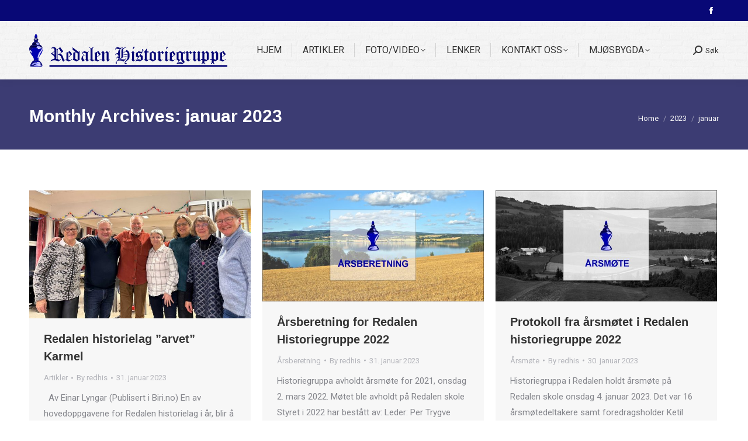

--- FILE ---
content_type: text/html; charset=UTF-8
request_url: https://redalenhistorielag.no/2023/01/
body_size: 12351
content:
<!DOCTYPE html>
<!--[if !(IE 6) | !(IE 7) | !(IE 8)  ]><!-->
<html lang="nb-NO" class="no-js">
<!--<![endif]-->
<head>
	<meta charset="UTF-8" />
				<meta name="viewport" content="width=device-width, initial-scale=1, maximum-scale=1, user-scalable=0"/>
			<meta name="theme-color" content="#080876"/>	<link rel="profile" href="https://gmpg.org/xfn/11" />
	<title>januar 2023 &#8211; Redalen Historiegruppe</title>
<meta name='robots' content='max-image-preview:large' />
<link rel='dns-prefetch' href='//www.googletagmanager.com' />
<link rel='dns-prefetch' href='//maps.googleapis.com' />
<link rel='dns-prefetch' href='//fonts.googleapis.com' />
<link rel="alternate" type="application/rss+xml" title="Redalen Historiegruppe &raquo; strøm" href="https://redalenhistorielag.no/feed/" />
		<style>
			.lazyload,
			.lazyloading {
				max-width: 100%;
			}
		</style>
		<style id='wp-img-auto-sizes-contain-inline-css'>
img:is([sizes=auto i],[sizes^="auto," i]){contain-intrinsic-size:3000px 1500px}
/*# sourceURL=wp-img-auto-sizes-contain-inline-css */
</style>
<style id='wp-emoji-styles-inline-css'>

	img.wp-smiley, img.emoji {
		display: inline !important;
		border: none !important;
		box-shadow: none !important;
		height: 1em !important;
		width: 1em !important;
		margin: 0 0.07em !important;
		vertical-align: -0.1em !important;
		background: none !important;
		padding: 0 !important;
	}
/*# sourceURL=wp-emoji-styles-inline-css */
</style>
<style id='classic-theme-styles-inline-css'>
/*! This file is auto-generated */
.wp-block-button__link{color:#fff;background-color:#32373c;border-radius:9999px;box-shadow:none;text-decoration:none;padding:calc(.667em + 2px) calc(1.333em + 2px);font-size:1.125em}.wp-block-file__button{background:#32373c;color:#fff;text-decoration:none}
/*# sourceURL=/wp-includes/css/classic-themes.min.css */
</style>
<link rel='stylesheet' id='contact-form-7-css' href='https://redalenhistorielag.no/wp-content/plugins/contact-form-7/includes/css/styles.css?ver=6.1.4' media='all' />
<link rel='stylesheet' id='the7-font-css' href='https://redalenhistorielag.no/wp-content/themes/dt-the7/fonts/icomoon-the7-font/icomoon-the7-font.min.css?ver=14.0.1.1' media='all' />
<link rel='stylesheet' id='the7-awesome-fonts-css' href='https://redalenhistorielag.no/wp-content/themes/dt-the7/fonts/FontAwesome/css/all.min.css?ver=14.0.1.1' media='all' />
<link rel='stylesheet' id='the7-awesome-fonts-back-css' href='https://redalenhistorielag.no/wp-content/themes/dt-the7/fonts/FontAwesome/back-compat.min.css?ver=14.0.1.1' media='all' />
<link rel='stylesheet' id='the7-Defaults-css' href='https://redalenhistorielag.no/wp-content/uploads/smile_fonts/Defaults/Defaults.css?ver=6.9' media='all' />
<link rel='stylesheet' id='dt-web-fonts-css' href='https://fonts.googleapis.com/css?family=Roboto:400,600,700%7CRoboto+Condensed:400,600,700' media='all' />
<link rel='stylesheet' id='dt-main-css' href='https://redalenhistorielag.no/wp-content/themes/dt-the7/css/main.min.css?ver=14.0.1.1' media='all' />
<style id='dt-main-inline-css'>
body #load {
  display: block;
  height: 100%;
  overflow: hidden;
  position: fixed;
  width: 100%;
  z-index: 9901;
  opacity: 1;
  visibility: visible;
  transition: all .35s ease-out;
}
.load-wrap {
  width: 100%;
  height: 100%;
  background-position: center center;
  background-repeat: no-repeat;
  text-align: center;
  display: -ms-flexbox;
  display: -ms-flex;
  display: flex;
  -ms-align-items: center;
  -ms-flex-align: center;
  align-items: center;
  -ms-flex-flow: column wrap;
  flex-flow: column wrap;
  -ms-flex-pack: center;
  -ms-justify-content: center;
  justify-content: center;
}
.load-wrap > svg {
  position: absolute;
  top: 50%;
  left: 50%;
  transform: translate(-50%,-50%);
}
#load {
  background: var(--the7-elementor-beautiful-loading-bg,#ffffff);
  --the7-beautiful-spinner-color2: var(--the7-beautiful-spinner-color,rgba(51,51,51,0.3));
}

/*# sourceURL=dt-main-inline-css */
</style>
<link rel='stylesheet' id='the7-custom-scrollbar-css' href='https://redalenhistorielag.no/wp-content/themes/dt-the7/lib/custom-scrollbar/custom-scrollbar.min.css?ver=14.0.1.1' media='all' />
<link rel='stylesheet' id='the7-wpbakery-css' href='https://redalenhistorielag.no/wp-content/themes/dt-the7/css/wpbakery.min.css?ver=14.0.1.1' media='all' />
<link rel='stylesheet' id='the7-core-css' href='https://redalenhistorielag.no/wp-content/plugins/dt-the7-core/assets/css/post-type.min.css?ver=2.7.12' media='all' />
<link rel='stylesheet' id='the7-css-vars-css' href='https://redalenhistorielag.no/wp-content/uploads/the7-css/css-vars.css?ver=e3314cc6044a' media='all' />
<link rel='stylesheet' id='dt-custom-css' href='https://redalenhistorielag.no/wp-content/uploads/the7-css/custom.css?ver=e3314cc6044a' media='all' />
<link rel='stylesheet' id='dt-media-css' href='https://redalenhistorielag.no/wp-content/uploads/the7-css/media.css?ver=e3314cc6044a' media='all' />
<link rel='stylesheet' id='the7-mega-menu-css' href='https://redalenhistorielag.no/wp-content/uploads/the7-css/mega-menu.css?ver=e3314cc6044a' media='all' />
<link rel='stylesheet' id='the7-elements-albums-portfolio-css' href='https://redalenhistorielag.no/wp-content/uploads/the7-css/the7-elements-albums-portfolio.css?ver=e3314cc6044a' media='all' />
<link rel='stylesheet' id='the7-elements-css' href='https://redalenhistorielag.no/wp-content/uploads/the7-css/post-type-dynamic.css?ver=e3314cc6044a' media='all' />
<link rel='stylesheet' id='style-css' href='https://redalenhistorielag.no/wp-content/themes/dt-the7/style.css?ver=14.0.1.1' media='all' />
<link rel='stylesheet' id='ultimate-vc-addons-style-min-css' href='https://redalenhistorielag.no/wp-content/plugins/Ultimate_VC_Addons/assets/min-css/ultimate.min.css?ver=3.21.2' media='all' />
<link rel='stylesheet' id='ultimate-vc-addons-icons-css' href='https://redalenhistorielag.no/wp-content/plugins/Ultimate_VC_Addons/assets/css/icons.css?ver=3.21.2' media='all' />
<link rel='stylesheet' id='ultimate-vc-addons-vidcons-css' href='https://redalenhistorielag.no/wp-content/plugins/Ultimate_VC_Addons/assets/fonts/vidcons.css?ver=3.21.2' media='all' />
<!--n2css--><!--n2js--><script src="https://redalenhistorielag.no/wp-includes/js/jquery/jquery.min.js?ver=3.7.1" id="jquery-core-js"></script>
<script src="https://redalenhistorielag.no/wp-includes/js/jquery/jquery-migrate.min.js?ver=3.4.1" id="jquery-migrate-js"></script>
<script id="dt-above-fold-js-extra">
var dtLocal = {"themeUrl":"https://redalenhistorielag.no/wp-content/themes/dt-the7","passText":"To view this protected post, enter the password below:","moreButtonText":{"loading":"Laster...","loadMore":"Vis flere"},"postID":"828","ajaxurl":"https://redalenhistorielag.no/wp-admin/admin-ajax.php","REST":{"baseUrl":"https://redalenhistorielag.no/wp-json/the7/v1","endpoints":{"sendMail":"/send-mail"}},"contactMessages":{"required":"One or more fields have an error. Please check and try again.","terms":"Please accept the privacy policy.","fillTheCaptchaError":"Please, fill the captcha."},"captchaSiteKey":"","ajaxNonce":"fbdc766851","pageData":{"type":"archive","template":"archive","layout":"masonry"},"themeSettings":{"smoothScroll":"off","lazyLoading":false,"desktopHeader":{"height":100},"ToggleCaptionEnabled":"disabled","ToggleCaption":"Navigation","floatingHeader":{"showAfter":150,"showMenu":true,"height":60,"logo":{"showLogo":true,"html":"\u003Cimg class=\" preload-me\" src=\"https://redalenhistorielag.no/wp-content/uploads/2020/02/RHistoregruppe_logo_smal.png\" srcset=\"https://redalenhistorielag.no/wp-content/uploads/2020/02/RHistoregruppe_logo_smal.png 273w, https://redalenhistorielag.no/wp-content/uploads/2020/02/RHistoregruppe_logo_liten-1.png 339w\" width=\"273\" height=\"46\"   sizes=\"273px\" alt=\"Redalen Historiegruppe\" /\u003E","url":"https://redalenhistorielag.no/"}},"topLine":{"floatingTopLine":{"logo":{"showLogo":false,"html":""}}},"mobileHeader":{"firstSwitchPoint":1070,"secondSwitchPoint":778,"firstSwitchPointHeight":60,"secondSwitchPointHeight":60,"mobileToggleCaptionEnabled":"disabled","mobileToggleCaption":"Menu"},"stickyMobileHeaderFirstSwitch":{"logo":{"html":"\u003Cimg class=\" preload-me\" src=\"https://redalenhistorielag.no/wp-content/uploads/2020/02/RHistoregruppe_logo_xs_smal.png\" srcset=\"https://redalenhistorielag.no/wp-content/uploads/2020/02/RHistoregruppe_logo_xs_smal.png 190w, https://redalenhistorielag.no/wp-content/uploads/2020/02/RHistoregruppe_logo_xs_smal.png 190w\" width=\"190\" height=\"32\"   sizes=\"190px\" alt=\"Redalen Historiegruppe\" /\u003E"}},"stickyMobileHeaderSecondSwitch":{"logo":{"html":"\u003Cimg class=\" preload-me\" src=\"https://redalenhistorielag.no/wp-content/uploads/2020/02/RHistoregruppe_logo_xs_smal.png\" srcset=\"https://redalenhistorielag.no/wp-content/uploads/2020/02/RHistoregruppe_logo_xs_smal.png 190w, https://redalenhistorielag.no/wp-content/uploads/2020/02/RHistoregruppe_logo_xs_smal.png 190w\" width=\"190\" height=\"32\"   sizes=\"190px\" alt=\"Redalen Historiegruppe\" /\u003E"}},"sidebar":{"switchPoint":990},"boxedWidth":"1340px"},"VCMobileScreenWidth":"768"};
var dtShare = {"shareButtonText":{"facebook":"Share on Facebook","twitter":"Share on X","pinterest":"Pin it","linkedin":"Share on Linkedin","whatsapp":"Share on Whatsapp"},"overlayOpacity":"85"};
//# sourceURL=dt-above-fold-js-extra
</script>
<script src="https://redalenhistorielag.no/wp-content/themes/dt-the7/js/above-the-fold.min.js?ver=14.0.1.1" id="dt-above-fold-js"></script>

<!-- Google tag (gtag.js) snippet added by Site Kit -->
<!-- Google Analytics snippet added by Site Kit -->
<script src="https://www.googletagmanager.com/gtag/js?id=GT-NGBB8BH" id="google_gtagjs-js" async></script>
<script id="google_gtagjs-js-after">
window.dataLayer = window.dataLayer || [];function gtag(){dataLayer.push(arguments);}
gtag("set","linker",{"domains":["redalenhistorielag.no"]});
gtag("js", new Date());
gtag("set", "developer_id.dZTNiMT", true);
gtag("config", "GT-NGBB8BH");
//# sourceURL=google_gtagjs-js-after
</script>
<script src="https://redalenhistorielag.no/wp-content/plugins/Ultimate_VC_Addons/assets/min-js/modernizr-custom.min.js?ver=3.21.2" id="ultimate-vc-addons-modernizr-js"></script>
<script src="https://redalenhistorielag.no/wp-content/plugins/Ultimate_VC_Addons/assets/min-js/jquery-ui.min.js?ver=3.21.2" id="jquery_ui-js"></script>
<script src="https://maps.googleapis.com/maps/api/js?key=AIzaSyAfQhgzCFJ48xlWVwzjKqBDGJIKVfXk4Ak" id="ultimate-vc-addons-googleapis-js"></script>
<script src="https://redalenhistorielag.no/wp-includes/js/jquery/ui/core.min.js?ver=1.13.3" id="jquery-ui-core-js"></script>
<script src="https://redalenhistorielag.no/wp-includes/js/jquery/ui/mouse.min.js?ver=1.13.3" id="jquery-ui-mouse-js"></script>
<script src="https://redalenhistorielag.no/wp-includes/js/jquery/ui/slider.min.js?ver=1.13.3" id="jquery-ui-slider-js"></script>
<script src="https://redalenhistorielag.no/wp-content/plugins/Ultimate_VC_Addons/assets/min-js/jquery-ui-labeledslider.min.js?ver=3.21.2" id="ultimate-vc-addons_range_tick-js"></script>
<script src="https://redalenhistorielag.no/wp-content/plugins/Ultimate_VC_Addons/assets/min-js/ultimate.min.js?ver=3.21.2" id="ultimate-vc-addons-script-js"></script>
<script src="https://redalenhistorielag.no/wp-content/plugins/Ultimate_VC_Addons/assets/min-js/modal-all.min.js?ver=3.21.2" id="ultimate-vc-addons-modal-all-js"></script>
<script src="https://redalenhistorielag.no/wp-content/plugins/Ultimate_VC_Addons/assets/min-js/jparallax.min.js?ver=3.21.2" id="ultimate-vc-addons-jquery.shake-js"></script>
<script src="https://redalenhistorielag.no/wp-content/plugins/Ultimate_VC_Addons/assets/min-js/vhparallax.min.js?ver=3.21.2" id="ultimate-vc-addons-jquery.vhparallax-js"></script>
<script src="https://redalenhistorielag.no/wp-content/plugins/Ultimate_VC_Addons/assets/min-js/ultimate_bg.min.js?ver=3.21.2" id="ultimate-vc-addons-row-bg-js"></script>
<script src="https://redalenhistorielag.no/wp-content/plugins/Ultimate_VC_Addons/assets/min-js/mb-YTPlayer.min.js?ver=3.21.2" id="ultimate-vc-addons-jquery.ytplayer-js"></script>
<script></script><link rel="https://api.w.org/" href="https://redalenhistorielag.no/wp-json/" /><link rel="EditURI" type="application/rsd+xml" title="RSD" href="https://redalenhistorielag.no/xmlrpc.php?rsd" />
<meta name="generator" content="WordPress 6.9" />
<meta name="generator" content="Site Kit by Google 1.170.0" />		<script>
			document.documentElement.className = document.documentElement.className.replace('no-js', 'js');
		</script>
				<style>
			.no-js img.lazyload {
				display: none;
			}

			figure.wp-block-image img.lazyloading {
				min-width: 150px;
			}

			.lazyload,
			.lazyloading {
				--smush-placeholder-width: 100px;
				--smush-placeholder-aspect-ratio: 1/1;
				width: var(--smush-image-width, var(--smush-placeholder-width)) !important;
				aspect-ratio: var(--smush-image-aspect-ratio, var(--smush-placeholder-aspect-ratio)) !important;
			}

						.lazyload, .lazyloading {
				opacity: 0;
			}

			.lazyloaded {
				opacity: 1;
				transition: opacity 400ms;
				transition-delay: 0ms;
			}

					</style>
		<meta name="generator" content="Powered by WPBakery Page Builder - drag and drop page builder for WordPress."/>
<script type="text/javascript" id="the7-loader-script">
document.addEventListener("DOMContentLoaded", function(event) {
	var load = document.getElementById("load");
	if(!load.classList.contains('loader-removed')){
		var removeLoading = setTimeout(function() {
			load.className += " loader-removed";
		}, 300);
	}
});
</script>
		<link rel="icon" href="https://redalenhistorielag.no/wp-content/uploads/2020/02/favicon16.png" type="image/png" sizes="16x16"/><link rel="icon" href="https://redalenhistorielag.no/wp-content/uploads/2020/02/favicon32.png" type="image/png" sizes="32x32"/><noscript><style> .wpb_animate_when_almost_visible { opacity: 1; }</style></noscript><style id='global-styles-inline-css'>
:root{--wp--preset--aspect-ratio--square: 1;--wp--preset--aspect-ratio--4-3: 4/3;--wp--preset--aspect-ratio--3-4: 3/4;--wp--preset--aspect-ratio--3-2: 3/2;--wp--preset--aspect-ratio--2-3: 2/3;--wp--preset--aspect-ratio--16-9: 16/9;--wp--preset--aspect-ratio--9-16: 9/16;--wp--preset--color--black: #000000;--wp--preset--color--cyan-bluish-gray: #abb8c3;--wp--preset--color--white: #FFF;--wp--preset--color--pale-pink: #f78da7;--wp--preset--color--vivid-red: #cf2e2e;--wp--preset--color--luminous-vivid-orange: #ff6900;--wp--preset--color--luminous-vivid-amber: #fcb900;--wp--preset--color--light-green-cyan: #7bdcb5;--wp--preset--color--vivid-green-cyan: #00d084;--wp--preset--color--pale-cyan-blue: #8ed1fc;--wp--preset--color--vivid-cyan-blue: #0693e3;--wp--preset--color--vivid-purple: #9b51e0;--wp--preset--color--accent: #080876;--wp--preset--color--dark-gray: #111;--wp--preset--color--light-gray: #767676;--wp--preset--gradient--vivid-cyan-blue-to-vivid-purple: linear-gradient(135deg,rgb(6,147,227) 0%,rgb(155,81,224) 100%);--wp--preset--gradient--light-green-cyan-to-vivid-green-cyan: linear-gradient(135deg,rgb(122,220,180) 0%,rgb(0,208,130) 100%);--wp--preset--gradient--luminous-vivid-amber-to-luminous-vivid-orange: linear-gradient(135deg,rgb(252,185,0) 0%,rgb(255,105,0) 100%);--wp--preset--gradient--luminous-vivid-orange-to-vivid-red: linear-gradient(135deg,rgb(255,105,0) 0%,rgb(207,46,46) 100%);--wp--preset--gradient--very-light-gray-to-cyan-bluish-gray: linear-gradient(135deg,rgb(238,238,238) 0%,rgb(169,184,195) 100%);--wp--preset--gradient--cool-to-warm-spectrum: linear-gradient(135deg,rgb(74,234,220) 0%,rgb(151,120,209) 20%,rgb(207,42,186) 40%,rgb(238,44,130) 60%,rgb(251,105,98) 80%,rgb(254,248,76) 100%);--wp--preset--gradient--blush-light-purple: linear-gradient(135deg,rgb(255,206,236) 0%,rgb(152,150,240) 100%);--wp--preset--gradient--blush-bordeaux: linear-gradient(135deg,rgb(254,205,165) 0%,rgb(254,45,45) 50%,rgb(107,0,62) 100%);--wp--preset--gradient--luminous-dusk: linear-gradient(135deg,rgb(255,203,112) 0%,rgb(199,81,192) 50%,rgb(65,88,208) 100%);--wp--preset--gradient--pale-ocean: linear-gradient(135deg,rgb(255,245,203) 0%,rgb(182,227,212) 50%,rgb(51,167,181) 100%);--wp--preset--gradient--electric-grass: linear-gradient(135deg,rgb(202,248,128) 0%,rgb(113,206,126) 100%);--wp--preset--gradient--midnight: linear-gradient(135deg,rgb(2,3,129) 0%,rgb(40,116,252) 100%);--wp--preset--font-size--small: 13px;--wp--preset--font-size--medium: 20px;--wp--preset--font-size--large: 36px;--wp--preset--font-size--x-large: 42px;--wp--preset--spacing--20: 0.44rem;--wp--preset--spacing--30: 0.67rem;--wp--preset--spacing--40: 1rem;--wp--preset--spacing--50: 1.5rem;--wp--preset--spacing--60: 2.25rem;--wp--preset--spacing--70: 3.38rem;--wp--preset--spacing--80: 5.06rem;--wp--preset--shadow--natural: 6px 6px 9px rgba(0, 0, 0, 0.2);--wp--preset--shadow--deep: 12px 12px 50px rgba(0, 0, 0, 0.4);--wp--preset--shadow--sharp: 6px 6px 0px rgba(0, 0, 0, 0.2);--wp--preset--shadow--outlined: 6px 6px 0px -3px rgb(255, 255, 255), 6px 6px rgb(0, 0, 0);--wp--preset--shadow--crisp: 6px 6px 0px rgb(0, 0, 0);}:where(.is-layout-flex){gap: 0.5em;}:where(.is-layout-grid){gap: 0.5em;}body .is-layout-flex{display: flex;}.is-layout-flex{flex-wrap: wrap;align-items: center;}.is-layout-flex > :is(*, div){margin: 0;}body .is-layout-grid{display: grid;}.is-layout-grid > :is(*, div){margin: 0;}:where(.wp-block-columns.is-layout-flex){gap: 2em;}:where(.wp-block-columns.is-layout-grid){gap: 2em;}:where(.wp-block-post-template.is-layout-flex){gap: 1.25em;}:where(.wp-block-post-template.is-layout-grid){gap: 1.25em;}.has-black-color{color: var(--wp--preset--color--black) !important;}.has-cyan-bluish-gray-color{color: var(--wp--preset--color--cyan-bluish-gray) !important;}.has-white-color{color: var(--wp--preset--color--white) !important;}.has-pale-pink-color{color: var(--wp--preset--color--pale-pink) !important;}.has-vivid-red-color{color: var(--wp--preset--color--vivid-red) !important;}.has-luminous-vivid-orange-color{color: var(--wp--preset--color--luminous-vivid-orange) !important;}.has-luminous-vivid-amber-color{color: var(--wp--preset--color--luminous-vivid-amber) !important;}.has-light-green-cyan-color{color: var(--wp--preset--color--light-green-cyan) !important;}.has-vivid-green-cyan-color{color: var(--wp--preset--color--vivid-green-cyan) !important;}.has-pale-cyan-blue-color{color: var(--wp--preset--color--pale-cyan-blue) !important;}.has-vivid-cyan-blue-color{color: var(--wp--preset--color--vivid-cyan-blue) !important;}.has-vivid-purple-color{color: var(--wp--preset--color--vivid-purple) !important;}.has-black-background-color{background-color: var(--wp--preset--color--black) !important;}.has-cyan-bluish-gray-background-color{background-color: var(--wp--preset--color--cyan-bluish-gray) !important;}.has-white-background-color{background-color: var(--wp--preset--color--white) !important;}.has-pale-pink-background-color{background-color: var(--wp--preset--color--pale-pink) !important;}.has-vivid-red-background-color{background-color: var(--wp--preset--color--vivid-red) !important;}.has-luminous-vivid-orange-background-color{background-color: var(--wp--preset--color--luminous-vivid-orange) !important;}.has-luminous-vivid-amber-background-color{background-color: var(--wp--preset--color--luminous-vivid-amber) !important;}.has-light-green-cyan-background-color{background-color: var(--wp--preset--color--light-green-cyan) !important;}.has-vivid-green-cyan-background-color{background-color: var(--wp--preset--color--vivid-green-cyan) !important;}.has-pale-cyan-blue-background-color{background-color: var(--wp--preset--color--pale-cyan-blue) !important;}.has-vivid-cyan-blue-background-color{background-color: var(--wp--preset--color--vivid-cyan-blue) !important;}.has-vivid-purple-background-color{background-color: var(--wp--preset--color--vivid-purple) !important;}.has-black-border-color{border-color: var(--wp--preset--color--black) !important;}.has-cyan-bluish-gray-border-color{border-color: var(--wp--preset--color--cyan-bluish-gray) !important;}.has-white-border-color{border-color: var(--wp--preset--color--white) !important;}.has-pale-pink-border-color{border-color: var(--wp--preset--color--pale-pink) !important;}.has-vivid-red-border-color{border-color: var(--wp--preset--color--vivid-red) !important;}.has-luminous-vivid-orange-border-color{border-color: var(--wp--preset--color--luminous-vivid-orange) !important;}.has-luminous-vivid-amber-border-color{border-color: var(--wp--preset--color--luminous-vivid-amber) !important;}.has-light-green-cyan-border-color{border-color: var(--wp--preset--color--light-green-cyan) !important;}.has-vivid-green-cyan-border-color{border-color: var(--wp--preset--color--vivid-green-cyan) !important;}.has-pale-cyan-blue-border-color{border-color: var(--wp--preset--color--pale-cyan-blue) !important;}.has-vivid-cyan-blue-border-color{border-color: var(--wp--preset--color--vivid-cyan-blue) !important;}.has-vivid-purple-border-color{border-color: var(--wp--preset--color--vivid-purple) !important;}.has-vivid-cyan-blue-to-vivid-purple-gradient-background{background: var(--wp--preset--gradient--vivid-cyan-blue-to-vivid-purple) !important;}.has-light-green-cyan-to-vivid-green-cyan-gradient-background{background: var(--wp--preset--gradient--light-green-cyan-to-vivid-green-cyan) !important;}.has-luminous-vivid-amber-to-luminous-vivid-orange-gradient-background{background: var(--wp--preset--gradient--luminous-vivid-amber-to-luminous-vivid-orange) !important;}.has-luminous-vivid-orange-to-vivid-red-gradient-background{background: var(--wp--preset--gradient--luminous-vivid-orange-to-vivid-red) !important;}.has-very-light-gray-to-cyan-bluish-gray-gradient-background{background: var(--wp--preset--gradient--very-light-gray-to-cyan-bluish-gray) !important;}.has-cool-to-warm-spectrum-gradient-background{background: var(--wp--preset--gradient--cool-to-warm-spectrum) !important;}.has-blush-light-purple-gradient-background{background: var(--wp--preset--gradient--blush-light-purple) !important;}.has-blush-bordeaux-gradient-background{background: var(--wp--preset--gradient--blush-bordeaux) !important;}.has-luminous-dusk-gradient-background{background: var(--wp--preset--gradient--luminous-dusk) !important;}.has-pale-ocean-gradient-background{background: var(--wp--preset--gradient--pale-ocean) !important;}.has-electric-grass-gradient-background{background: var(--wp--preset--gradient--electric-grass) !important;}.has-midnight-gradient-background{background: var(--wp--preset--gradient--midnight) !important;}.has-small-font-size{font-size: var(--wp--preset--font-size--small) !important;}.has-medium-font-size{font-size: var(--wp--preset--font-size--medium) !important;}.has-large-font-size{font-size: var(--wp--preset--font-size--large) !important;}.has-x-large-font-size{font-size: var(--wp--preset--font-size--x-large) !important;}
/*# sourceURL=global-styles-inline-css */
</style>
</head>
<body id="the7-body" class="archive date wp-embed-responsive wp-theme-dt-the7 the7-core-ver-2.7.12 layout-masonry description-under-image dt-responsive-on right-mobile-menu-close-icon ouside-menu-close-icon mobile-hamburger-close-bg-enable mobile-hamburger-close-bg-hover-enable  fade-medium-mobile-menu-close-icon fade-medium-menu-close-icon srcset-enabled btn-flat custom-btn-color custom-btn-hover-color outline-element-decoration phantom-slide phantom-shadow-decoration phantom-custom-logo-on sticky-mobile-header top-header first-switch-logo-left first-switch-menu-right second-switch-logo-left second-switch-menu-right right-mobile-menu layzr-loading-on popup-message-style the7-ver-14.0.1.1 dt-fa-compatibility wpb-js-composer js-comp-ver-8.7.2 vc_responsive">
<!-- The7 14.0.1.1 -->
<div id="load" class="ring-loader">
	<div class="load-wrap">
<style type="text/css">
    .the7-spinner {
        width: 72px;
        height: 72px;
        position: relative;
    }
    .the7-spinner > div {
        border-radius: 50%;
        width: 9px;
        left: 0;
        box-sizing: border-box;
        display: block;
        position: absolute;
        border: 9px solid #fff;
        width: 72px;
        height: 72px;
    }
    .the7-spinner-ring-bg{
        opacity: 0.25;
    }
    div.the7-spinner-ring {
        animation: spinner-animation 0.8s cubic-bezier(1, 1, 1, 1) infinite;
        border-color:var(--the7-beautiful-spinner-color2) transparent transparent transparent;
    }

    @keyframes spinner-animation{
        from{
            transform: rotate(0deg);
        }
        to {
            transform: rotate(360deg);
        }
    }
</style>

<div class="the7-spinner">
    <div class="the7-spinner-ring-bg"></div>
    <div class="the7-spinner-ring"></div>
</div></div>
</div>
<div id="page" >
	<a class="skip-link screen-reader-text" href="#content">Skip to content</a>

<div class="masthead inline-header center widgets full-height dividers shadow-decoration shadow-mobile-header-decoration small-mobile-menu-icon dt-parent-menu-clickable show-sub-menu-on-hover show-device-logo show-mobile-logo" >

	<div class="top-bar top-bar-line-hide">
	<div class="top-bar-bg" ></div>
	<div class="mini-widgets left-widgets"></div><div class="right-widgets mini-widgets"><div class="soc-ico show-on-desktop hide-on-first-switch hide-on-second-switch disabled-bg disabled-border border-off hover-disabled-bg hover-disabled-border  hover-border-off"><a title="Facebook page opens in new window" href="/" target="_blank" class="facebook"><span class="soc-font-icon"></span><span class="screen-reader-text">Facebook page opens in new window</span></a></div></div></div>

	<header class="header-bar" role="banner">

		<div class="branding">
	<div id="site-title" class="assistive-text">Redalen Historiegruppe</div>
	<div id="site-description" class="assistive-text">Norsk historisk organisasjon</div>
	<a class="" href="https://redalenhistorielag.no/"><img class=" preload-me" src="https://redalenhistorielag.no/wp-content/uploads/2020/02/RHistoregruppe_logo_liten-1.png" srcset="https://redalenhistorielag.no/wp-content/uploads/2020/02/RHistoregruppe_logo_liten-1.png 339w, https://redalenhistorielag.no/wp-content/uploads/2020/02/RHistoregruppe_logo_liten-1.png 339w" width="339" height="57"   sizes="339px" alt="Redalen Historiegruppe" /><img class="mobile-logo preload-me" src="https://redalenhistorielag.no/wp-content/uploads/2020/02/RHistoregruppe_logo_xs_smal.png" srcset="https://redalenhistorielag.no/wp-content/uploads/2020/02/RHistoregruppe_logo_xs_smal.png 190w, https://redalenhistorielag.no/wp-content/uploads/2020/02/RHistoregruppe_logo_xs_smal.png 190w" width="190" height="32"   sizes="190px" alt="Redalen Historiegruppe" /></a></div>

		<ul id="primary-menu" class="main-nav underline-decoration from-centre-line level-arrows-on outside-item-remove-margin"><li class="menu-item menu-item-type-post_type menu-item-object-page menu-item-home menu-item-14 first depth-0"><a href='https://redalenhistorielag.no/' data-level='1'><span class="menu-item-text"><span class="menu-text">Hjem</span></span></a></li> <li class="menu-item menu-item-type-post_type menu-item-object-page current_page_parent menu-item-45 depth-0"><a href='https://redalenhistorielag.no/artikler/' data-level='1'><span class="menu-item-text"><span class="menu-text">Artikler</span></span></a></li> <li class="menu-item menu-item-type-post_type menu-item-object-page menu-item-has-children menu-item-976 has-children depth-0"><a href='https://redalenhistorielag.no/foto-video/' data-level='1' aria-haspopup='true' aria-expanded='false'><span class="menu-item-text"><span class="menu-text">Foto/Video</span></span></a><ul class="sub-nav hover-style-bg level-arrows-on" role="group"><li class="menu-item menu-item-type-post_type menu-item-object-dt_gallery menu-item-73 first depth-1"><a href='https://redalenhistorielag.no/dt_gallery/flyfoto/' data-level='2'><span class="menu-item-text"><span class="menu-text">Flyfoto</span></span></a></li> <li class="menu-item menu-item-type-post_type menu-item-object-page menu-item-977 depth-1"><a href='https://redalenhistorielag.no/video/' data-level='2'><span class="menu-item-text"><span class="menu-text">Video</span></span></a></li> </ul></li> <li class="menu-item menu-item-type-post_type menu-item-object-page menu-item-67 depth-0"><a href='https://redalenhistorielag.no/lenker/' data-level='1'><span class="menu-item-text"><span class="menu-text">Lenker</span></span></a></li> <li class="menu-item menu-item-type-post_type menu-item-object-page menu-item-has-children menu-item-53 has-children depth-0"><a href='https://redalenhistorielag.no/kontakt-oss/' data-level='1' aria-haspopup='true' aria-expanded='false'><span class="menu-item-text"><span class="menu-text">Kontakt oss</span></span></a><ul class="sub-nav hover-style-bg level-arrows-on" role="group"><li class="menu-item menu-item-type-post_type menu-item-object-page menu-item-36 first depth-1"><a href='https://redalenhistorielag.no/om-oss/' data-level='2'><span class="menu-item-text"><span class="menu-text">Om oss</span></span></a></li> </ul></li> <li class="menu-item menu-item-type-post_type menu-item-object-page menu-item-has-children menu-item-675 last has-children depth-0"><a href='https://redalenhistorielag.no/mjosbygda-redalen-grendelag/' data-level='1' aria-haspopup='true' aria-expanded='false'><span class="menu-item-text"><span class="menu-text">Mjøsbygda</span></span></a><ul class="sub-nav hover-style-bg level-arrows-on" role="group"><li class="menu-item menu-item-type-post_type menu-item-object-page menu-item-713 first depth-1"><a href='https://redalenhistorielag.no/mjosbygda-redalen-grendelag/' data-level='2'><span class="menu-item-text"><span class="menu-text">Mjøsbygda Redalen grendelag</span></span></a></li> <li class="menu-item menu-item-type-post_type menu-item-object-page menu-item-679 depth-1"><a href='https://redalenhistorielag.no/mjosbygda-redalen-grendelag/mjosbygda-gjennom-10-ar/' data-level='2'><span class="menu-item-text"><span class="menu-text">Mjøsbygda gjennom 10 år</span></span></a></li> <li class="menu-item menu-item-type-post_type menu-item-object-page menu-item-689 depth-1"><a href='https://redalenhistorielag.no/mjosbygda-redalen-grendelag/stotte-til-skolekampen/' data-level='2'><span class="menu-item-text"><span class="menu-text">Støtte til skolekampen</span></span></a></li> <li class="menu-item menu-item-type-post_type menu-item-object-page menu-item-715 depth-1"><a href='https://redalenhistorielag.no/mjosbygda-redalen-grendelag/aktivitetsparken/' data-level='2'><span class="menu-item-text"><span class="menu-text">Aktivitetsparken</span></span></a></li> <li class="menu-item menu-item-type-post_type menu-item-object-page menu-item-712 depth-1"><a href='https://redalenhistorielag.no/mjosbygda-redalen-grendelag/redalen-idrettslag/' data-level='2'><span class="menu-item-text"><span class="menu-text">Redalen idrettslag</span></span></a></li> <li class="menu-item menu-item-type-post_type menu-item-object-page menu-item-727 depth-1"><a href='https://redalenhistorielag.no/mjosbygda-redalen-grendelag/plassen-stadion-eller-skole-og-idrettsanlegget-i-redalen/' data-level='2'><span class="menu-item-text"><span class="menu-text">Plassen, stadion eller skole- og idrettsanlegget i Redalen</span></span></a></li> <li class="menu-item menu-item-type-post_type menu-item-object-page menu-item-726 depth-1"><a href='https://redalenhistorielag.no/mjosbygda-redalen-grendelag/aelvestien/' data-level='2'><span class="menu-item-text"><span class="menu-text">Om Elvestien</span></span></a></li> <li class="menu-item menu-item-type-post_type menu-item-object-page menu-item-455 depth-1"><a href='https://redalenhistorielag.no/elvestien/' data-level='2'><span class="menu-item-text"><span class="menu-text">Elvestien</span></span></a></li> </ul></li> </ul>
		<div class="mini-widgets"><div class="mini-search show-on-desktop near-logo-first-switch near-logo-second-switch popup-search custom-icon"><form class="searchform mini-widget-searchform" role="search" method="get" action="https://redalenhistorielag.no/">

	<div class="screen-reader-text">Search:</div>

	
		<a href="" class="submit"><i class=" mw-icon the7-mw-icon-search-bold"></i><span>Søk</span></a>
		<div class="popup-search-wrap">
			<input type="text" aria-label="Search" class="field searchform-s" name="s" value="" placeholder="Type and hit enter …" title="Search form"/>
			<a href="" class="search-icon"  aria-label="Search"><i class="the7-mw-icon-search-bold" aria-hidden="true"></i></a>
		</div>

			<input type="submit" class="assistive-text searchsubmit" value="Go!"/>
</form>
</div></div>
	</header>

</div>
<div role="navigation" aria-label="Main Menu" class="dt-mobile-header mobile-menu-show-divider">
	<div class="dt-close-mobile-menu-icon" aria-label="Close" role="button" tabindex="0"><div class="close-line-wrap"><span class="close-line"></span><span class="close-line"></span><span class="close-line"></span></div></div>	<ul id="mobile-menu" class="mobile-main-nav">
		<li class="menu-item menu-item-type-post_type menu-item-object-page menu-item-home menu-item-14 first depth-0"><a href='https://redalenhistorielag.no/' data-level='1'><span class="menu-item-text"><span class="menu-text">Hjem</span></span></a></li> <li class="menu-item menu-item-type-post_type menu-item-object-page current_page_parent menu-item-45 depth-0"><a href='https://redalenhistorielag.no/artikler/' data-level='1'><span class="menu-item-text"><span class="menu-text">Artikler</span></span></a></li> <li class="menu-item menu-item-type-post_type menu-item-object-page menu-item-has-children menu-item-976 has-children depth-0"><a href='https://redalenhistorielag.no/foto-video/' data-level='1' aria-haspopup='true' aria-expanded='false'><span class="menu-item-text"><span class="menu-text">Foto/Video</span></span></a><ul class="sub-nav hover-style-bg level-arrows-on" role="group"><li class="menu-item menu-item-type-post_type menu-item-object-dt_gallery menu-item-73 first depth-1"><a href='https://redalenhistorielag.no/dt_gallery/flyfoto/' data-level='2'><span class="menu-item-text"><span class="menu-text">Flyfoto</span></span></a></li> <li class="menu-item menu-item-type-post_type menu-item-object-page menu-item-977 depth-1"><a href='https://redalenhistorielag.no/video/' data-level='2'><span class="menu-item-text"><span class="menu-text">Video</span></span></a></li> </ul></li> <li class="menu-item menu-item-type-post_type menu-item-object-page menu-item-67 depth-0"><a href='https://redalenhistorielag.no/lenker/' data-level='1'><span class="menu-item-text"><span class="menu-text">Lenker</span></span></a></li> <li class="menu-item menu-item-type-post_type menu-item-object-page menu-item-has-children menu-item-53 has-children depth-0"><a href='https://redalenhistorielag.no/kontakt-oss/' data-level='1' aria-haspopup='true' aria-expanded='false'><span class="menu-item-text"><span class="menu-text">Kontakt oss</span></span></a><ul class="sub-nav hover-style-bg level-arrows-on" role="group"><li class="menu-item menu-item-type-post_type menu-item-object-page menu-item-36 first depth-1"><a href='https://redalenhistorielag.no/om-oss/' data-level='2'><span class="menu-item-text"><span class="menu-text">Om oss</span></span></a></li> </ul></li> <li class="menu-item menu-item-type-post_type menu-item-object-page menu-item-has-children menu-item-675 last has-children depth-0"><a href='https://redalenhistorielag.no/mjosbygda-redalen-grendelag/' data-level='1' aria-haspopup='true' aria-expanded='false'><span class="menu-item-text"><span class="menu-text">Mjøsbygda</span></span></a><ul class="sub-nav hover-style-bg level-arrows-on" role="group"><li class="menu-item menu-item-type-post_type menu-item-object-page menu-item-713 first depth-1"><a href='https://redalenhistorielag.no/mjosbygda-redalen-grendelag/' data-level='2'><span class="menu-item-text"><span class="menu-text">Mjøsbygda Redalen grendelag</span></span></a></li> <li class="menu-item menu-item-type-post_type menu-item-object-page menu-item-679 depth-1"><a href='https://redalenhistorielag.no/mjosbygda-redalen-grendelag/mjosbygda-gjennom-10-ar/' data-level='2'><span class="menu-item-text"><span class="menu-text">Mjøsbygda gjennom 10 år</span></span></a></li> <li class="menu-item menu-item-type-post_type menu-item-object-page menu-item-689 depth-1"><a href='https://redalenhistorielag.no/mjosbygda-redalen-grendelag/stotte-til-skolekampen/' data-level='2'><span class="menu-item-text"><span class="menu-text">Støtte til skolekampen</span></span></a></li> <li class="menu-item menu-item-type-post_type menu-item-object-page menu-item-715 depth-1"><a href='https://redalenhistorielag.no/mjosbygda-redalen-grendelag/aktivitetsparken/' data-level='2'><span class="menu-item-text"><span class="menu-text">Aktivitetsparken</span></span></a></li> <li class="menu-item menu-item-type-post_type menu-item-object-page menu-item-712 depth-1"><a href='https://redalenhistorielag.no/mjosbygda-redalen-grendelag/redalen-idrettslag/' data-level='2'><span class="menu-item-text"><span class="menu-text">Redalen idrettslag</span></span></a></li> <li class="menu-item menu-item-type-post_type menu-item-object-page menu-item-727 depth-1"><a href='https://redalenhistorielag.no/mjosbygda-redalen-grendelag/plassen-stadion-eller-skole-og-idrettsanlegget-i-redalen/' data-level='2'><span class="menu-item-text"><span class="menu-text">Plassen, stadion eller skole- og idrettsanlegget i Redalen</span></span></a></li> <li class="menu-item menu-item-type-post_type menu-item-object-page menu-item-726 depth-1"><a href='https://redalenhistorielag.no/mjosbygda-redalen-grendelag/aelvestien/' data-level='2'><span class="menu-item-text"><span class="menu-text">Om Elvestien</span></span></a></li> <li class="menu-item menu-item-type-post_type menu-item-object-page menu-item-455 depth-1"><a href='https://redalenhistorielag.no/elvestien/' data-level='2'><span class="menu-item-text"><span class="menu-text">Elvestien</span></span></a></li> </ul></li> 	</ul>
	<div class='mobile-mini-widgets-in-menu'></div>
</div>

		<div class="page-title title-left solid-bg breadcrumbs-mobile-off page-title-responsive-enabled">
			<div class="wf-wrap">

				<div class="page-title-head hgroup"><h1 >Monthly Archives: <span>januar 2023</span></h1></div><div class="page-title-breadcrumbs"><div class="assistive-text">You are here:</div><ol class="breadcrumbs text-small" itemscope itemtype="https://schema.org/BreadcrumbList"><li itemprop="itemListElement" itemscope itemtype="https://schema.org/ListItem"><a itemprop="item" href="https://redalenhistorielag.no/" title="Home"><span itemprop="name">Home</span></a><meta itemprop="position" content="1" /></li><li itemprop="itemListElement" itemscope itemtype="https://schema.org/ListItem"><a itemprop="item" href="https://redalenhistorielag.no/2023/" title="2023"><span itemprop="name">2023</span></a><meta itemprop="position" content="2" /></li><li class="current" itemprop="itemListElement" itemscope itemtype="https://schema.org/ListItem"><span itemprop="name">januar</span><meta itemprop="position" content="3" /></li></ol></div>			</div>
		</div>

		

<div id="main" class="sidebar-none sidebar-divider-off">

	
	<div class="main-gradient"></div>
	<div class="wf-wrap">
	<div class="wf-container-main">

	

	<!-- Content -->
	<div id="content" class="content" role="main">

		<div class="wf-container loading-effect-fade-in iso-container bg-under-post description-under-image content-align-left" data-padding="10px" data-cur-page="1" data-width="320px" data-columns="3">
<div class="wf-cell iso-item" data-post-id="828" data-date="2023-01-31T15:36:00+01:00" data-name="Redalen historielag ”arvet” Karmel">
	<article class="post post-828 type-post status-publish format-standard has-post-thumbnail hentry category-artikler category-1 bg-on fullwidth-img description-off">

		
			<div class="blog-media wf-td">

				<p><a href="https://redalenhistorielag.no/2023/01/31/redalen-historielag-arvet-karmel/" class="alignnone rollover layzr-bg" ><img class="preload-me iso-lazy-load aspect" src="data:image/svg+xml,%3Csvg%20xmlns%3D&#39;http%3A%2F%2Fwww.w3.org%2F2000%2Fsvg&#39;%20viewBox%3D&#39;0%200%20650%20376&#39;%2F%3E" data-src="https://redalenhistorielag.no/wp-content/uploads/2023/01/Redalen-Historielag-1-650x376.jpg" data-srcset="https://redalenhistorielag.no/wp-content/uploads/2023/01/Redalen-Historielag-1-650x376.jpg 650w, https://redalenhistorielag.no/wp-content/uploads/2023/01/Redalen-Historielag-1-1300x752.jpg 1300w" loading="eager" style="--ratio: 650 / 376" sizes="(max-width: 650px) 100vw, 650px" alt="" title="Redalen-Historielag" width="650" height="376"  /></a></p>
			</div>

		
		<div class="blog-content wf-td">
			<h3 class="entry-title"><a href="https://redalenhistorielag.no/2023/01/31/redalen-historielag-arvet-karmel/" title="Redalen historielag ”arvet” Karmel" rel="bookmark">Redalen historielag ”arvet” Karmel</a></h3>

			<div class="entry-meta"><span class="category-link"><a href="https://redalenhistorielag.no/category/artikler/" >Artikler</a></span><a class="author vcard" href="https://redalenhistorielag.no/author/redhis/" title="View all posts by redhis" rel="author">By <span class="fn">redhis</span></a><a href="https://redalenhistorielag.no/2023/01/31/" title="15:36" class="data-link" rel="bookmark"><time class="entry-date updated" datetime="2023-01-31T15:36:00+01:00">31. januar  2023</time></a></div><p>&nbsp; Av Einar Lyngar (Publisert i Biri.no) En av hovedoppgavene for Redalen historielag i år, blir å se på hvordan de kan sette i stand det gamle bedehuset Karmel som de nærmest har arvet eller fått, med tomt. Det gamle bedehuset fra 1880 årene er i relativt god stand, men det kreves likevel en god&hellip;</p>

		</div>

	</article>

</div>
<div class="wf-cell iso-item" data-post-id="823" data-date="2023-01-31T15:13:32+01:00" data-name="Årsberetning for Redalen Historiegruppe 2022">
	<article class="post post-823 type-post status-publish format-standard has-post-thumbnail hentry category-arsberetning category-4 bg-on fullwidth-img description-off">

		
			<div class="blog-media wf-td">

				<p><a href="https://redalenhistorielag.no/2023/01/31/arsberetning-for-redalen-historiegruppe-2022/" class="alignnone rollover layzr-bg" ><img class="preload-me iso-lazy-load aspect" src="data:image/svg+xml,%3Csvg%20xmlns%3D&#39;http%3A%2F%2Fwww.w3.org%2F2000%2Fsvg&#39;%20viewBox%3D&#39;0%200%20650%20325&#39;%2F%3E" data-src="https://redalenhistorielag.no/wp-content/uploads/Info-bokser/info_aarsberetning-650x325.jpg" data-srcset="https://redalenhistorielag.no/wp-content/uploads/Info-bokser/info_aarsberetning-650x325.jpg 650w, https://redalenhistorielag.no/wp-content/uploads/Info-bokser/info_aarsberetning.jpg 1200w" loading="eager" style="--ratio: 650 / 325" sizes="(max-width: 650px) 100vw, 650px" alt="" title="info_aarsberetning" width="650" height="325"  /></a></p>
			</div>

		
		<div class="blog-content wf-td">
			<h3 class="entry-title"><a href="https://redalenhistorielag.no/2023/01/31/arsberetning-for-redalen-historiegruppe-2022/" title="Årsberetning for Redalen Historiegruppe 2022" rel="bookmark">Årsberetning for Redalen Historiegruppe 2022</a></h3>

			<div class="entry-meta"><span class="category-link"><a href="https://redalenhistorielag.no/category/artikler/arsberetning/" >Årsberetning</a></span><a class="author vcard" href="https://redalenhistorielag.no/author/redhis/" title="View all posts by redhis" rel="author">By <span class="fn">redhis</span></a><a href="https://redalenhistorielag.no/2023/01/31/" title="15:13" class="data-link" rel="bookmark"><time class="entry-date updated" datetime="2023-01-31T15:13:32+01:00">31. januar  2023</time></a></div><p>Historiegruppa avholdt årsmøte for 2021, onsdag 2. mars 2022. Møtet ble avholdt på Redalen skole Styret i 2022 har bestått av: Leder: Per Trygve Engen 2022 &#8211; 2024 Nestleder: Gunnar Liven 2022 – 2023 Kasserer: Solveig Brenden 2022 – 2024 Sekretær: Jorun A. Lilleeng 2022 &#8211; 2023 Styremedlemmer: Oddny G. Øversveen 2022 – 2024 Valborg&hellip;</p>

		</div>

	</article>

</div>
<div class="wf-cell iso-item" data-post-id="748" data-date="2023-01-30T14:45:09+01:00" data-name="Protokoll fra årsmøtet i Redalen historiegruppe 2022">
	<article class="post post-748 type-post status-publish format-standard has-post-thumbnail hentry category-arsmote category-6 bg-on fullwidth-img description-off">

		
			<div class="blog-media wf-td">

				<p><a href="https://redalenhistorielag.no/2023/01/30/protokoll-fra-arsmotet-i-redalen-historiegruppe-2022/" class="alignnone rollover layzr-bg" ><img class="preload-me iso-lazy-load aspect" src="data:image/svg+xml,%3Csvg%20xmlns%3D&#39;http%3A%2F%2Fwww.w3.org%2F2000%2Fsvg&#39;%20viewBox%3D&#39;0%200%20650%20325&#39;%2F%3E" data-src="https://redalenhistorielag.no/wp-content/uploads/2022/12/info_aarsmoete-650x325.jpg" data-srcset="https://redalenhistorielag.no/wp-content/uploads/2022/12/info_aarsmoete-650x325.jpg 650w, https://redalenhistorielag.no/wp-content/uploads/2022/12/info_aarsmoete.jpg 1200w" loading="eager" style="--ratio: 650 / 325" sizes="(max-width: 650px) 100vw, 650px" alt="" title="info_aarsmoete" width="650" height="325"  /></a></p>
			</div>

		
		<div class="blog-content wf-td">
			<h3 class="entry-title"><a href="https://redalenhistorielag.no/2023/01/30/protokoll-fra-arsmotet-i-redalen-historiegruppe-2022/" title="Protokoll fra årsmøtet i Redalen historiegruppe 2022" rel="bookmark">Protokoll fra årsmøtet i Redalen historiegruppe 2022</a></h3>

			<div class="entry-meta"><span class="category-link"><a href="https://redalenhistorielag.no/category/artikler/arsmote/" >Årsmøte</a></span><a class="author vcard" href="https://redalenhistorielag.no/author/redhis/" title="View all posts by redhis" rel="author">By <span class="fn">redhis</span></a><a href="https://redalenhistorielag.no/2023/01/30/" title="14:45" class="data-link" rel="bookmark"><time class="entry-date updated" datetime="2023-01-30T14:45:09+01:00">30. januar  2023</time></a></div><p>Historiegruppa i Redalen holdt årsmøte på Redalen skole onsdag 4. januar 2023. Det var 16 årsmøtedeltakere samt foredragsholder Ketil Kjenseth og journalist fra Biri.no Einar Lyngard. Åpning ved leder. Per Trygve ønsket de frammøtte velkommen og spurte om det var merknader til innkalling, dagsorden og bekjentgjøring. Ingen merknader framkom. Valg av møteleder og sekretær. Per&hellip;</p>

		</div>

	</article>

</div>
<div class="wf-cell iso-item" data-post-id="744" data-date="2023-01-30T14:25:17+01:00" data-name="Styremøte onsdag 8. februar kl. 18">
	<article class="post post-744 type-post status-publish format-standard has-post-thumbnail hentry category-informasjon category-7 bg-on fullwidth-img description-off">

		
			<div class="blog-media wf-td">

				<p><a href="https://redalenhistorielag.no/2023/01/30/styremote-onsdag-8-februar-kl-18/" class="alignnone rollover layzr-bg" ><img class="preload-me iso-lazy-load aspect" src="data:image/svg+xml,%3Csvg%20xmlns%3D&#39;http%3A%2F%2Fwww.w3.org%2F2000%2Fsvg&#39;%20viewBox%3D&#39;0%200%20650%20325&#39;%2F%3E" data-src="https://redalenhistorielag.no/wp-content/uploads/Info-bokser/info_informasjon-650x325.jpg" data-srcset="https://redalenhistorielag.no/wp-content/uploads/Info-bokser/info_informasjon-650x325.jpg 650w, https://redalenhistorielag.no/wp-content/uploads/Info-bokser/info_informasjon.jpg 1200w" loading="eager" style="--ratio: 650 / 325" sizes="(max-width: 650px) 100vw, 650px" alt="" title="info_informasjon" width="650" height="325"  /></a></p>
			</div>

		
		<div class="blog-content wf-td">
			<h3 class="entry-title"><a href="https://redalenhistorielag.no/2023/01/30/styremote-onsdag-8-februar-kl-18/" title="Styremøte onsdag 8. februar kl. 18" rel="bookmark">Styremøte onsdag 8. februar kl. 18</a></h3>

			<div class="entry-meta"><span class="category-link"><a href="https://redalenhistorielag.no/category/artikler/informasjon/" >Informasjon</a></span><a class="author vcard" href="https://redalenhistorielag.no/author/redhis/" title="View all posts by redhis" rel="author">By <span class="fn">redhis</span></a><a href="https://redalenhistorielag.no/2023/01/30/" title="14:25" class="data-link" rel="bookmark"><time class="entry-date updated" datetime="2023-01-30T14:25:17+01:00">30. januar  2023</time></a></div><p>Innkalling til styremøte i historiegruppa i Redalen Onsdag 8. februar 2023 klokka 18.00 på skolen Sak 1 /23 Godkjenning av innkalling og protokoll fra årsmøtet 4. januar 2023 Sak 2 /23 Planer for 2023 Sak 3 /23 Årsmøte i hovedlaget, når og hvem drar. Sak 4 /23 Karmel, planer og status. Per Trygve og Jorun&hellip;</p>

		</div>

	</article>

</div></div>
	</div><!-- #content -->

	

			</div><!-- .wf-container -->
		</div><!-- .wf-wrap -->

	
	</div><!-- #main -->

	


	<!-- !Footer -->
	<footer id="footer" class="footer solid-bg footer-outline-decoration"  role="contentinfo">

		
			<div class="wf-wrap">
				<div class="wf-container-footer">
					<div class="wf-container">
						<section id="text-2" class="widget widget_text wf-cell wf-1-4"><div class="widget-title">Redalen Historegruppe</div>			<div class="textwidget"><p>Vi er en lokal gruppe under Gjøvik Historelag.</p>
</div>
		</section><section id="presscore-contact-info-widget-2" class="widget widget_presscore-contact-info-widget wf-cell wf-1-4"><div class="widget-title">Leder</div><div class="widget-info">Per Trygve Engen <br>
</div><ul class="contact-info"><li><span class="color-primary">Sekretær</span><br />Jorun A. Lilleeng<br>
Mobil: 416 14 461<br>
Email: jorun.lilleeng@gmail.com</li><li><span class="color-primary">Email</span><br />info@redalenhistoriegruppe.no</li></ul></section><section id="presscore-custom-menu-one-2" class="widget widget_presscore-custom-menu-one wf-cell wf-1-4"><div class="widget-title">Info</div><ul class="custom-menu dividers-on enable-bold show-arrow"><li class="menu-item menu-item-type-post_type menu-item-object-page menu-item-home menu-item-78 first"><a href="https://redalenhistorielag.no/"> Hjem</a></li><li class="menu-item menu-item-type-post_type menu-item-object-page current_page_parent menu-item-76"><a href="https://redalenhistorielag.no/artikler/"> Artikler</a></li><li class="menu-item menu-item-type-post_type menu-item-object-page menu-item-74"><a href="https://redalenhistorielag.no/lenker/"> Lenker</a></li><li class="menu-item menu-item-type-post_type menu-item-object-page menu-item-has-children menu-item-75 has-children"><a href="https://redalenhistorielag.no/kontakt-oss/"><svg version="1.1" xmlns="http://www.w3.org/2000/svg" xmlns:xlink="http://www.w3.org/1999/xlink" x="0px" y="0px" viewBox="0 0 16 16" style="enable-background:new 0 0 16 16;" xml:space="preserve"><path d="M4.3,1.3c-0.4,0.4-0.4,1,0,1.4L9.6,8l-5.3,5.3c-0.4,0.4-0.4,1,0,1.4l0,0C4.5,14.9,4.7,15,5,15c0.3,0,0.5-0.1,0.7-0.3l6-6C11.9,8.5,12,8.3,12,8c0,0,0,0,0,0c0-0.3-0.1-0.5-0.3-0.7l-6-6C5.5,1.1,5.3,1,5,1S4.5,1.1,4.3,1.3z"/></svg> Kontakt oss</a><ul><li class="menu-item menu-item-type-post_type menu-item-object-page menu-item-77 first"><a href="https://redalenhistorielag.no/om-oss/"> Om oss</a></li></ul></li><li class="menu-item menu-item-type-post_type menu-item-object-page menu-item-454"><a href="https://redalenhistorielag.no/elvestien/"> Elvestien</a></li></ul></section>					</div><!-- .wf-container -->
				</div><!-- .wf-container-footer -->
			</div><!-- .wf-wrap -->

			
<!-- !Bottom-bar -->
<div id="bottom-bar" class="full-width-line logo-left">
    <div class="wf-wrap">
        <div class="wf-container-bottom">

			<div id="branding-bottom"><a class="" href="https://redalenhistorielag.no/"><img class=" preload-me" src="https://redalenhistorielag.no/wp-content/uploads/2018/10/fav-xs.png" srcset="https://redalenhistorielag.no/wp-content/uploads/2018/10/fav-xs.png 17w, https://redalenhistorielag.no/wp-content/uploads/2018/10/fav-sm.png 22w" width="17" height="32"   sizes="17px" alt="Redalen Historiegruppe" /></a></div>
                <div class="wf-float-left">

					© Redalen Historiegruppe
                </div>

			
            <div class="wf-float-right">

				<div class="mini-nav"><ul id="bottom-menu"><li class="menu-item menu-item-type-post_type menu-item-object-page menu-item-home menu-item-78 first depth-0"><a href='https://redalenhistorielag.no/' data-level='1'><span class="menu-item-text"><span class="menu-text">Hjem</span></span></a></li> <li class="menu-item menu-item-type-post_type menu-item-object-page current_page_parent menu-item-76 depth-0"><a href='https://redalenhistorielag.no/artikler/' data-level='1'><span class="menu-item-text"><span class="menu-text">Artikler</span></span></a></li> <li class="menu-item menu-item-type-post_type menu-item-object-page menu-item-74 depth-0"><a href='https://redalenhistorielag.no/lenker/' data-level='1'><span class="menu-item-text"><span class="menu-text">Lenker</span></span></a></li> <li class="menu-item menu-item-type-post_type menu-item-object-page menu-item-has-children menu-item-75 has-children depth-0"><a href='https://redalenhistorielag.no/kontakt-oss/' data-level='1' aria-haspopup='true' aria-expanded='false'><span class="menu-item-text"><span class="menu-text">Kontakt oss</span></span></a><ul class="footer-sub-nav hover-style-bg level-arrows-on" role="group"><li class="menu-item menu-item-type-post_type menu-item-object-page menu-item-77 first depth-1"><a href='https://redalenhistorielag.no/om-oss/' data-level='2'><span class="menu-item-text"><span class="menu-text">Om oss</span></span></a></li> </ul></li> <li class="menu-item menu-item-type-post_type menu-item-object-page menu-item-454 last depth-0"><a href='https://redalenhistorielag.no/elvestien/' data-level='1'><span class="menu-item-text"><span class="menu-text">Elvestien</span></span></a></li> </ul><div class="menu-select"><span class="customSelect1"><span class="customSelectInner">Bottom</span></span></div></div>
            </div>

        </div><!-- .wf-container-bottom -->
    </div><!-- .wf-wrap -->
</div><!-- #bottom-bar -->
	</footer><!-- #footer -->

<a href="#" class="scroll-top"><svg version="1.1" xmlns="http://www.w3.org/2000/svg" xmlns:xlink="http://www.w3.org/1999/xlink" x="0px" y="0px"
	 viewBox="0 0 16 16" style="enable-background:new 0 0 16 16;" xml:space="preserve">
<path d="M11.7,6.3l-3-3C8.5,3.1,8.3,3,8,3c0,0,0,0,0,0C7.7,3,7.5,3.1,7.3,3.3l-3,3c-0.4,0.4-0.4,1,0,1.4c0.4,0.4,1,0.4,1.4,0L7,6.4
	V12c0,0.6,0.4,1,1,1s1-0.4,1-1V6.4l1.3,1.3c0.4,0.4,1,0.4,1.4,0C11.9,7.5,12,7.3,12,7S11.9,6.5,11.7,6.3z"/>
</svg><span class="screen-reader-text">Go to Top</span></a>

</div><!-- #page -->

<script type="speculationrules">
{"prefetch":[{"source":"document","where":{"and":[{"href_matches":"/*"},{"not":{"href_matches":["/wp-*.php","/wp-admin/*","/wp-content/uploads/*","/wp-content/*","/wp-content/plugins/*","/wp-content/themes/dt-the7/*","/*\\?(.+)"]}},{"not":{"selector_matches":"a[rel~=\"nofollow\"]"}},{"not":{"selector_matches":".no-prefetch, .no-prefetch a"}}]},"eagerness":"conservative"}]}
</script>
<script src="https://redalenhistorielag.no/wp-content/themes/dt-the7/js/main.min.js?ver=14.0.1.1" id="dt-main-js"></script>
<script src="https://redalenhistorielag.no/wp-includes/js/dist/hooks.min.js?ver=dd5603f07f9220ed27f1" id="wp-hooks-js"></script>
<script src="https://redalenhistorielag.no/wp-includes/js/dist/i18n.min.js?ver=c26c3dc7bed366793375" id="wp-i18n-js"></script>
<script id="wp-i18n-js-after">
wp.i18n.setLocaleData( { 'text direction\u0004ltr': [ 'ltr' ] } );
//# sourceURL=wp-i18n-js-after
</script>
<script src="https://redalenhistorielag.no/wp-content/plugins/contact-form-7/includes/swv/js/index.js?ver=6.1.4" id="swv-js"></script>
<script id="contact-form-7-js-translations">
( function( domain, translations ) {
	var localeData = translations.locale_data[ domain ] || translations.locale_data.messages;
	localeData[""].domain = domain;
	wp.i18n.setLocaleData( localeData, domain );
} )( "contact-form-7", {"translation-revision-date":"2025-12-02 21:44:12+0000","generator":"GlotPress\/4.0.3","domain":"messages","locale_data":{"messages":{"":{"domain":"messages","plural-forms":"nplurals=2; plural=n != 1;","lang":"nb_NO"},"This contact form is placed in the wrong place.":["Dette kontaktskjemaet er plassert feil."],"Error:":["Feil:"]}},"comment":{"reference":"includes\/js\/index.js"}} );
//# sourceURL=contact-form-7-js-translations
</script>
<script id="contact-form-7-js-before">
var wpcf7 = {
    "api": {
        "root": "https:\/\/redalenhistorielag.no\/wp-json\/",
        "namespace": "contact-form-7\/v1"
    },
    "cached": 1
};
//# sourceURL=contact-form-7-js-before
</script>
<script src="https://redalenhistorielag.no/wp-content/plugins/contact-form-7/includes/js/index.js?ver=6.1.4" id="contact-form-7-js"></script>
<script src="https://redalenhistorielag.no/wp-content/themes/dt-the7/js/legacy.min.js?ver=14.0.1.1" id="dt-legacy-js"></script>
<script src="https://redalenhistorielag.no/wp-content/themes/dt-the7/lib/jquery-mousewheel/jquery-mousewheel.min.js?ver=14.0.1.1" id="jquery-mousewheel-js"></script>
<script src="https://redalenhistorielag.no/wp-content/themes/dt-the7/lib/custom-scrollbar/custom-scrollbar.min.js?ver=14.0.1.1" id="the7-custom-scrollbar-js"></script>
<script src="https://redalenhistorielag.no/wp-content/plugins/dt-the7-core/assets/js/post-type.min.js?ver=2.7.12" id="the7-core-js"></script>
<script src="https://redalenhistorielag.no/wp-includes/js/imagesloaded.min.js?ver=5.0.0" id="imagesloaded-js"></script>
<script src="https://redalenhistorielag.no/wp-includes/js/masonry.min.js?ver=4.2.2" id="masonry-js"></script>
<script id="smush-lazy-load-js-before">
var smushLazyLoadOptions = {"autoResizingEnabled":false,"autoResizeOptions":{"precision":5,"skipAutoWidth":true}};
//# sourceURL=smush-lazy-load-js-before
</script>
<script src="https://redalenhistorielag.no/wp-content/plugins/wp-smushit/app/assets/js/smush-lazy-load.min.js?ver=3.23.1" id="smush-lazy-load-js"></script>
<script id="wp-emoji-settings" type="application/json">
{"baseUrl":"https://s.w.org/images/core/emoji/17.0.2/72x72/","ext":".png","svgUrl":"https://s.w.org/images/core/emoji/17.0.2/svg/","svgExt":".svg","source":{"concatemoji":"https://redalenhistorielag.no/wp-includes/js/wp-emoji-release.min.js?ver=6.9"}}
</script>
<script type="module">
/*! This file is auto-generated */
const a=JSON.parse(document.getElementById("wp-emoji-settings").textContent),o=(window._wpemojiSettings=a,"wpEmojiSettingsSupports"),s=["flag","emoji"];function i(e){try{var t={supportTests:e,timestamp:(new Date).valueOf()};sessionStorage.setItem(o,JSON.stringify(t))}catch(e){}}function c(e,t,n){e.clearRect(0,0,e.canvas.width,e.canvas.height),e.fillText(t,0,0);t=new Uint32Array(e.getImageData(0,0,e.canvas.width,e.canvas.height).data);e.clearRect(0,0,e.canvas.width,e.canvas.height),e.fillText(n,0,0);const a=new Uint32Array(e.getImageData(0,0,e.canvas.width,e.canvas.height).data);return t.every((e,t)=>e===a[t])}function p(e,t){e.clearRect(0,0,e.canvas.width,e.canvas.height),e.fillText(t,0,0);var n=e.getImageData(16,16,1,1);for(let e=0;e<n.data.length;e++)if(0!==n.data[e])return!1;return!0}function u(e,t,n,a){switch(t){case"flag":return n(e,"\ud83c\udff3\ufe0f\u200d\u26a7\ufe0f","\ud83c\udff3\ufe0f\u200b\u26a7\ufe0f")?!1:!n(e,"\ud83c\udde8\ud83c\uddf6","\ud83c\udde8\u200b\ud83c\uddf6")&&!n(e,"\ud83c\udff4\udb40\udc67\udb40\udc62\udb40\udc65\udb40\udc6e\udb40\udc67\udb40\udc7f","\ud83c\udff4\u200b\udb40\udc67\u200b\udb40\udc62\u200b\udb40\udc65\u200b\udb40\udc6e\u200b\udb40\udc67\u200b\udb40\udc7f");case"emoji":return!a(e,"\ud83e\u1fac8")}return!1}function f(e,t,n,a){let r;const o=(r="undefined"!=typeof WorkerGlobalScope&&self instanceof WorkerGlobalScope?new OffscreenCanvas(300,150):document.createElement("canvas")).getContext("2d",{willReadFrequently:!0}),s=(o.textBaseline="top",o.font="600 32px Arial",{});return e.forEach(e=>{s[e]=t(o,e,n,a)}),s}function r(e){var t=document.createElement("script");t.src=e,t.defer=!0,document.head.appendChild(t)}a.supports={everything:!0,everythingExceptFlag:!0},new Promise(t=>{let n=function(){try{var e=JSON.parse(sessionStorage.getItem(o));if("object"==typeof e&&"number"==typeof e.timestamp&&(new Date).valueOf()<e.timestamp+604800&&"object"==typeof e.supportTests)return e.supportTests}catch(e){}return null}();if(!n){if("undefined"!=typeof Worker&&"undefined"!=typeof OffscreenCanvas&&"undefined"!=typeof URL&&URL.createObjectURL&&"undefined"!=typeof Blob)try{var e="postMessage("+f.toString()+"("+[JSON.stringify(s),u.toString(),c.toString(),p.toString()].join(",")+"));",a=new Blob([e],{type:"text/javascript"});const r=new Worker(URL.createObjectURL(a),{name:"wpTestEmojiSupports"});return void(r.onmessage=e=>{i(n=e.data),r.terminate(),t(n)})}catch(e){}i(n=f(s,u,c,p))}t(n)}).then(e=>{for(const n in e)a.supports[n]=e[n],a.supports.everything=a.supports.everything&&a.supports[n],"flag"!==n&&(a.supports.everythingExceptFlag=a.supports.everythingExceptFlag&&a.supports[n]);var t;a.supports.everythingExceptFlag=a.supports.everythingExceptFlag&&!a.supports.flag,a.supports.everything||((t=a.source||{}).concatemoji?r(t.concatemoji):t.wpemoji&&t.twemoji&&(r(t.twemoji),r(t.wpemoji)))});
//# sourceURL=https://redalenhistorielag.no/wp-includes/js/wp-emoji-loader.min.js
</script>
<script></script>
<div class="pswp" tabindex="-1" role="dialog" aria-hidden="true">
	<div class="pswp__bg"></div>
	<div class="pswp__scroll-wrap">
		<div class="pswp__container">
			<div class="pswp__item"></div>
			<div class="pswp__item"></div>
			<div class="pswp__item"></div>
		</div>
		<div class="pswp__ui pswp__ui--hidden">
			<div class="pswp__top-bar">
				<div class="pswp__counter"></div>
				<button class="pswp__button pswp__button--close" title="Close (Esc)" aria-label="Close (Esc)"></button>
				<button class="pswp__button pswp__button--share" title="Share" aria-label="Share"></button>
				<button class="pswp__button pswp__button--fs" title="Toggle fullscreen" aria-label="Toggle fullscreen"></button>
				<button class="pswp__button pswp__button--zoom" title="Zoom in/out" aria-label="Zoom in/out"></button>
				<div class="pswp__preloader">
					<div class="pswp__preloader__icn">
						<div class="pswp__preloader__cut">
							<div class="pswp__preloader__donut"></div>
						</div>
					</div>
				</div>
			</div>
			<div class="pswp__share-modal pswp__share-modal--hidden pswp__single-tap">
				<div class="pswp__share-tooltip"></div> 
			</div>
			<button class="pswp__button pswp__button--arrow--left" title="Previous (arrow left)" aria-label="Previous (arrow left)">
			</button>
			<button class="pswp__button pswp__button--arrow--right" title="Next (arrow right)" aria-label="Next (arrow right)">
			</button>
			<div class="pswp__caption">
				<div class="pswp__caption__center"></div>
			</div>
		</div>
	</div>
</div>
</body>
</html>

<!-- Dynamic page generated in 0.832 seconds. -->
<!-- Cached page generated by WP-Super-Cache on 2026-01-22 23:14:36 -->

<!-- super cache -->